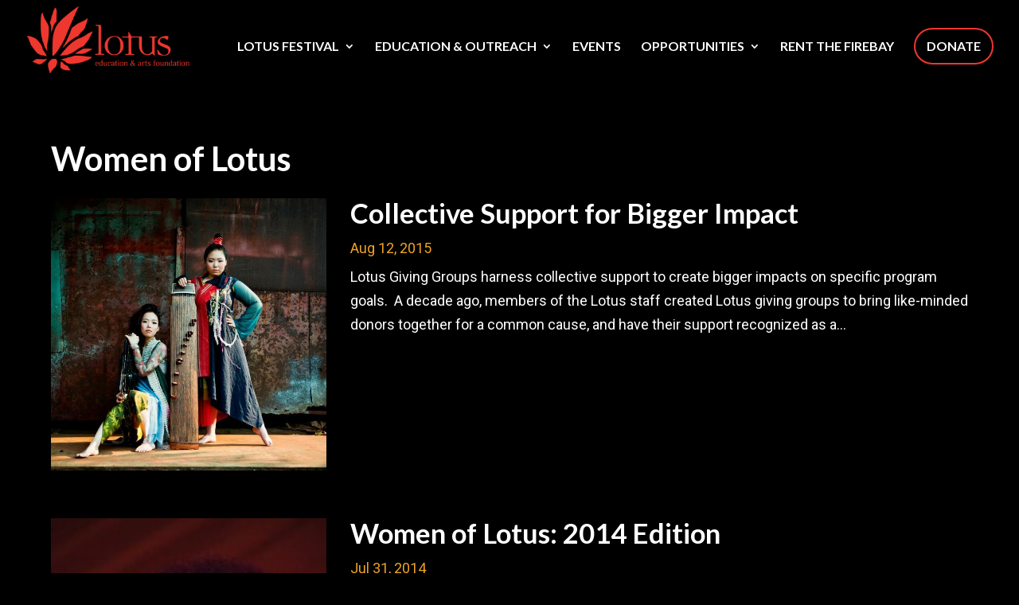

--- FILE ---
content_type: text/css
request_url: https://www.lotusfest.org/wp-content/themes/lotus-child-theme/style.css?ver=4.27.5
body_size: 1400
content:
/*
 Theme Name:   Lotus Festival Child Theme
 Theme URI:    https://test.lotusfest.org
 Description:  Base Child Theme for Divi
 Author:       Pie Design
 Author URI:   https://jonpie.com
 Template:     Divi
 Version:      1.0.0
*/

/**To get started add your custom CSS below**/
/*Typography settings*/
#et-main-area #main-content h1 {
    font-family: Lato, Helvetica, Arial, Lucida, sans-serif;
    font-weight: 700;
    font-size: clamp(1.833rem, 1.316vw + 1.541rem, 2.944rem);
    line-height: 1.1em;
}

#et-main-area #main-content h2 {
    font-family: Lato, Helvetica, Arial, Lucida, sans-serif;
    font-weight: 700;
    font-size: clamp(1.667rem, 0.855vw + 1.477rem, 2.389rem);
    line-height: 1.1em;
}

#et-main-area #main-content h3 {
    font-family: Lato, Helvetica, Arial, Lucida, sans-serif;
    font-weight: 700;
    font-size: clamp(1.556rem, 0.329vw + 1.482rem, 1.833rem);
    line-height: 1.1em;
}

#et-main-area #main-content h4 {
    font-family: Lato, Helvetica, Arial, Lucida, sans-serif;
    font-weight: 700;
    font-size: clamp(1.222rem, 0.263vw + 1.164rem, 1.444rem);
    line-height: 1.1em;
}

#et-main-area #main-content h5 {
    font-family: Lato, Helvetica, Arial, Lucida, sans-serif;
    font-weight: 700;
    font-size: clamp(1.167rem, 0vw + 1.167rem, 1.167rem);
    line-height: 1.1em;
}

#et-main-area #main-content h6 {
    font-family: Lato, Helvetica, Arial, Lucida, sans-serif;
    font-weight: 700;
    font-size: clamp(1rem, 0vw + 1rem, 1rem);
    line-height: 1.1em;
}

#et-main-area #main-content p {
    font-family: Roboto, Helvetica, Arial, Lucida, sans-serif;
    font-weight: 400;
}

/*Set background color*/
#main-content {
    background-color: #000000 !important;
}

/*No Nav Link*/
.no-nav-link a {
  cursor: default;
}

.sub-menu-nav a {
  cursor: pointer;
}
/* Change the width of the links inside the dropdown */
#top-menu li li a {
    width: 300px;
	padding: 6px;
}

.nav li ul {
	width: 300px;
}

/*Donate button in primary menu*/
.donate-button {
    border: 2px solid #ee372e;
    border-radius: 99px;
    background: transparent;
    transition: all .3s 0s;
}

.donate-button a {
    padding: 14px !important;
    color: #ffffff !important;
	text-align: center;
}

.donate-button:hover {
    transition: all .2s 0s;
	background-color: #ee372e;
}

#top-menu-nav ul li a:hover {
color: #ee372e;
opacity: 1 !important;
}

/*Footer Menu Styling*/
/*add borders to the menu items*/
.footer-menu-desktop nav > ul > li:not(:last-child) {
  border-right: 1px solid #ffffff;
}


/*adjust spacing around menu items*/

.et_pb_menu li a {
  padding: 4px 20px;
}


/*adjust spacing around menu items*/
.et_pb_menu li a {
  padding: 4px;
}

/*add icon to the opened accordion*/
.pa-add-accordion-icon .et_pb_accordion_item.et_pb_toggle_open .et_pb_toggle_title:before {
	display: block;
	font-family: FontAwesome !important;
	content: "\f068" !important;
	color: #ffffff !important;
	font-size: 21px;
}

/*move the accordion icon to the left*/
.pa-accordion-icon-left .et_pb_toggle_title:before {
	left: 0 !important;
}


/*adjust spacing on the left for the icon*/

.pa-accordion-icon-left .et_pb_toggle_title,
.pa-accordion-icon-left .et_pb_toggle_content {
	padding-left: 1.4em !important
}

/* Change width of the row for desktop */
.et_pb_row {
    width: 90% !important;
	max-width: 90% !important;
}


/* Change width of the row for tablet */
@media (min-width:768px) and (max-width:980px){
.et_pb_pagebuilder_layout.single.et_full_width_page:not(.et-tb-has-body) #main-content .et_pb_row{
    width: 90% !important;
	max-width: 90% !important;
}
}


/* Change width of the row for Mobile */
@media (max-width:767px){
.et_pb_pagebuilder_layout.single.et_full_width_page:not(.et-tb-has-body) #main-content .et_pb_row{
    width: 93% !important;
	max-width: 93% !important;
}
}





@media (max-width: 980px) {
	/*open the mobile menu up and use on all devices*/
	.et-db #et-boc .et-l .pa-vertical-menu .et_pb_menu__menu {
		display: flex;
	}
	/*hide the hamburger icon*/
	.et-db #et-boc .et-l .pa-vertical-menu .et_mobile_nav_menu {
		display: none;
	}
	/*align submenu to the right of menu link*/
.pa-vertical-menu .et_pb_menu__menu nav li ul {
	left: 100%!important;
}
	/*make the menu items fullwidth and add space between them*/
.pa-vertical-menu .et_pb_menu__menu nav ul li {
	display: block;
	width: 100%;
	margin: 10px 0;
}
	/*remove default 11px padding on each side of list items*/

.pa-vertical-menu .et-menu > li {
	padding-left: 0px;
	padding-right: 0px;
}
	
	
}

/*place button modules next to each other in the same column*/
.pa-inline-buttons .et_pb_button_module_wrapper {
    display: inline-block;
}

/*Blog Archive styles: add media query so changes only affect tablet and desktop*/

@media (min-width: 767px) {

/*set the image width*/

.pa-blog-list .entry-featured-image-url  {
width: 30%;
float: left;
margin-bottom: 0!important;
}

/*set the details width*/

.pa-blog-list .entry-title,
.pa-blog-list .post-meta,
.pa-blog-list .post-content {
width: 70%;
float: left;
padding-left: 30px;
}
}

/*BLOKKS Styles*/
